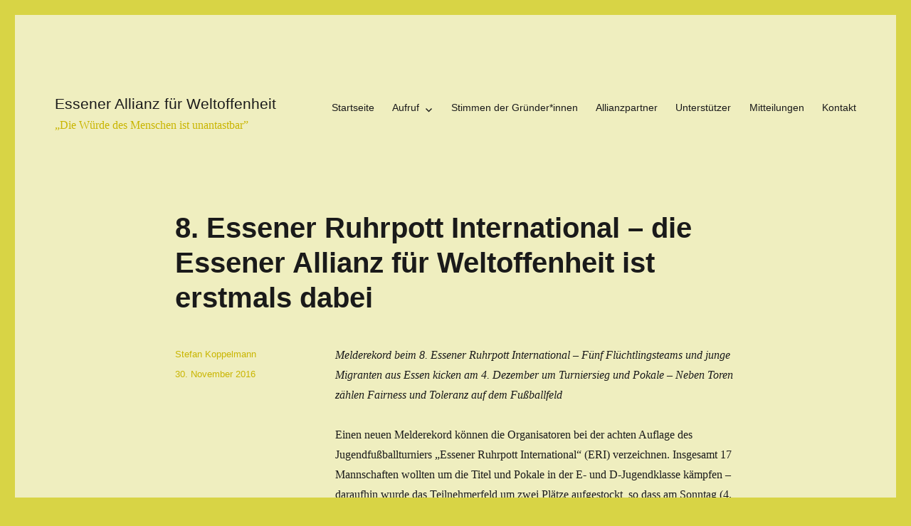

--- FILE ---
content_type: text/html; charset=UTF-8
request_url: https://essener-allianz-fuer-weltoffenheit.de/2016/11/30/8-essener-ruhrpott-international-die-essener-allianz-fuer-weltoffenheit-ist-erstmals-dabei/
body_size: 43490
content:
<!DOCTYPE html>
<html lang="de" class="no-js">
<head>
	<meta charset="UTF-8">
	<meta name="viewport" content="width=device-width, initial-scale=1">
	<link rel="profile" href="https://gmpg.org/xfn/11">
		<link rel="pingback" href="https://essener-allianz-fuer-weltoffenheit.de/xmlrpc.php">
		<script>(function(html){html.className = html.className.replace(/\bno-js\b/,'js')})(document.documentElement);</script>
<title>8. Essener Ruhrpott International &#8211; die Essener Allianz für Weltoffenheit ist erstmals dabei &#8211; Essener Allianz für Weltoffenheit</title>
<meta name='robots' content='max-image-preview:large' />
<link rel="alternate" type="application/rss+xml" title="Essener Allianz für Weltoffenheit &raquo; Feed" href="https://essener-allianz-fuer-weltoffenheit.de/feed/" />
<link rel="alternate" type="application/rss+xml" title="Essener Allianz für Weltoffenheit &raquo; Kommentar-Feed" href="https://essener-allianz-fuer-weltoffenheit.de/comments/feed/" />
<link rel="alternate" type="application/rss+xml" title="Essener Allianz für Weltoffenheit &raquo; 8. Essener Ruhrpott International &#8211; die Essener Allianz für Weltoffenheit ist erstmals dabei-Kommentar-Feed" href="https://essener-allianz-fuer-weltoffenheit.de/2016/11/30/8-essener-ruhrpott-international-die-essener-allianz-fuer-weltoffenheit-ist-erstmals-dabei/feed/" />
<script>
window._wpemojiSettings = {"baseUrl":"https:\/\/s.w.org\/images\/core\/emoji\/14.0.0\/72x72\/","ext":".png","svgUrl":"https:\/\/s.w.org\/images\/core\/emoji\/14.0.0\/svg\/","svgExt":".svg","source":{"concatemoji":"https:\/\/essener-allianz-fuer-weltoffenheit.de\/wp-includes\/js\/wp-emoji-release.min.js?ver=6.1.9"}};
/*! This file is auto-generated */
!function(e,a,t){var n,r,o,i=a.createElement("canvas"),p=i.getContext&&i.getContext("2d");function s(e,t){var a=String.fromCharCode,e=(p.clearRect(0,0,i.width,i.height),p.fillText(a.apply(this,e),0,0),i.toDataURL());return p.clearRect(0,0,i.width,i.height),p.fillText(a.apply(this,t),0,0),e===i.toDataURL()}function c(e){var t=a.createElement("script");t.src=e,t.defer=t.type="text/javascript",a.getElementsByTagName("head")[0].appendChild(t)}for(o=Array("flag","emoji"),t.supports={everything:!0,everythingExceptFlag:!0},r=0;r<o.length;r++)t.supports[o[r]]=function(e){if(p&&p.fillText)switch(p.textBaseline="top",p.font="600 32px Arial",e){case"flag":return s([127987,65039,8205,9895,65039],[127987,65039,8203,9895,65039])?!1:!s([55356,56826,55356,56819],[55356,56826,8203,55356,56819])&&!s([55356,57332,56128,56423,56128,56418,56128,56421,56128,56430,56128,56423,56128,56447],[55356,57332,8203,56128,56423,8203,56128,56418,8203,56128,56421,8203,56128,56430,8203,56128,56423,8203,56128,56447]);case"emoji":return!s([129777,127995,8205,129778,127999],[129777,127995,8203,129778,127999])}return!1}(o[r]),t.supports.everything=t.supports.everything&&t.supports[o[r]],"flag"!==o[r]&&(t.supports.everythingExceptFlag=t.supports.everythingExceptFlag&&t.supports[o[r]]);t.supports.everythingExceptFlag=t.supports.everythingExceptFlag&&!t.supports.flag,t.DOMReady=!1,t.readyCallback=function(){t.DOMReady=!0},t.supports.everything||(n=function(){t.readyCallback()},a.addEventListener?(a.addEventListener("DOMContentLoaded",n,!1),e.addEventListener("load",n,!1)):(e.attachEvent("onload",n),a.attachEvent("onreadystatechange",function(){"complete"===a.readyState&&t.readyCallback()})),(e=t.source||{}).concatemoji?c(e.concatemoji):e.wpemoji&&e.twemoji&&(c(e.twemoji),c(e.wpemoji)))}(window,document,window._wpemojiSettings);
</script>
<style>
img.wp-smiley,
img.emoji {
	display: inline !important;
	border: none !important;
	box-shadow: none !important;
	height: 1em !important;
	width: 1em !important;
	margin: 0 0.07em !important;
	vertical-align: -0.1em !important;
	background: none !important;
	padding: 0 !important;
}
</style>
	<link rel='stylesheet' id='wp-block-library-css' href='https://essener-allianz-fuer-weltoffenheit.de/wp-includes/css/dist/block-library/style.min.css?ver=6.1.9' media='all' />
<style id='wp-block-library-theme-inline-css'>
.wp-block-audio figcaption{color:#555;font-size:13px;text-align:center}.is-dark-theme .wp-block-audio figcaption{color:hsla(0,0%,100%,.65)}.wp-block-audio{margin:0 0 1em}.wp-block-code{border:1px solid #ccc;border-radius:4px;font-family:Menlo,Consolas,monaco,monospace;padding:.8em 1em}.wp-block-embed figcaption{color:#555;font-size:13px;text-align:center}.is-dark-theme .wp-block-embed figcaption{color:hsla(0,0%,100%,.65)}.wp-block-embed{margin:0 0 1em}.blocks-gallery-caption{color:#555;font-size:13px;text-align:center}.is-dark-theme .blocks-gallery-caption{color:hsla(0,0%,100%,.65)}.wp-block-image figcaption{color:#555;font-size:13px;text-align:center}.is-dark-theme .wp-block-image figcaption{color:hsla(0,0%,100%,.65)}.wp-block-image{margin:0 0 1em}.wp-block-pullquote{border-top:4px solid;border-bottom:4px solid;margin-bottom:1.75em;color:currentColor}.wp-block-pullquote__citation,.wp-block-pullquote cite,.wp-block-pullquote footer{color:currentColor;text-transform:uppercase;font-size:.8125em;font-style:normal}.wp-block-quote{border-left:.25em solid;margin:0 0 1.75em;padding-left:1em}.wp-block-quote cite,.wp-block-quote footer{color:currentColor;font-size:.8125em;position:relative;font-style:normal}.wp-block-quote.has-text-align-right{border-left:none;border-right:.25em solid;padding-left:0;padding-right:1em}.wp-block-quote.has-text-align-center{border:none;padding-left:0}.wp-block-quote.is-large,.wp-block-quote.is-style-large,.wp-block-quote.is-style-plain{border:none}.wp-block-search .wp-block-search__label{font-weight:700}.wp-block-search__button{border:1px solid #ccc;padding:.375em .625em}:where(.wp-block-group.has-background){padding:1.25em 2.375em}.wp-block-separator.has-css-opacity{opacity:.4}.wp-block-separator{border:none;border-bottom:2px solid;margin-left:auto;margin-right:auto}.wp-block-separator.has-alpha-channel-opacity{opacity:1}.wp-block-separator:not(.is-style-wide):not(.is-style-dots){width:100px}.wp-block-separator.has-background:not(.is-style-dots){border-bottom:none;height:1px}.wp-block-separator.has-background:not(.is-style-wide):not(.is-style-dots){height:2px}.wp-block-table{margin:"0 0 1em 0"}.wp-block-table thead{border-bottom:3px solid}.wp-block-table tfoot{border-top:3px solid}.wp-block-table td,.wp-block-table th{word-break:normal}.wp-block-table figcaption{color:#555;font-size:13px;text-align:center}.is-dark-theme .wp-block-table figcaption{color:hsla(0,0%,100%,.65)}.wp-block-video figcaption{color:#555;font-size:13px;text-align:center}.is-dark-theme .wp-block-video figcaption{color:hsla(0,0%,100%,.65)}.wp-block-video{margin:0 0 1em}.wp-block-template-part.has-background{padding:1.25em 2.375em;margin-top:0;margin-bottom:0}
</style>
<link rel='stylesheet' id='classic-theme-styles-css' href='https://essener-allianz-fuer-weltoffenheit.de/wp-includes/css/classic-themes.min.css?ver=1' media='all' />
<style id='global-styles-inline-css'>
body{--wp--preset--color--black: #000000;--wp--preset--color--cyan-bluish-gray: #abb8c3;--wp--preset--color--white: #fff;--wp--preset--color--pale-pink: #f78da7;--wp--preset--color--vivid-red: #cf2e2e;--wp--preset--color--luminous-vivid-orange: #ff6900;--wp--preset--color--luminous-vivid-amber: #fcb900;--wp--preset--color--light-green-cyan: #7bdcb5;--wp--preset--color--vivid-green-cyan: #00d084;--wp--preset--color--pale-cyan-blue: #8ed1fc;--wp--preset--color--vivid-cyan-blue: #0693e3;--wp--preset--color--vivid-purple: #9b51e0;--wp--preset--color--dark-gray: #1a1a1a;--wp--preset--color--medium-gray: #686868;--wp--preset--color--light-gray: #e5e5e5;--wp--preset--color--blue-gray: #4d545c;--wp--preset--color--bright-blue: #007acc;--wp--preset--color--light-blue: #9adffd;--wp--preset--color--dark-brown: #402b30;--wp--preset--color--medium-brown: #774e24;--wp--preset--color--dark-red: #640c1f;--wp--preset--color--bright-red: #ff675f;--wp--preset--color--yellow: #ffef8e;--wp--preset--gradient--vivid-cyan-blue-to-vivid-purple: linear-gradient(135deg,rgba(6,147,227,1) 0%,rgb(155,81,224) 100%);--wp--preset--gradient--light-green-cyan-to-vivid-green-cyan: linear-gradient(135deg,rgb(122,220,180) 0%,rgb(0,208,130) 100%);--wp--preset--gradient--luminous-vivid-amber-to-luminous-vivid-orange: linear-gradient(135deg,rgba(252,185,0,1) 0%,rgba(255,105,0,1) 100%);--wp--preset--gradient--luminous-vivid-orange-to-vivid-red: linear-gradient(135deg,rgba(255,105,0,1) 0%,rgb(207,46,46) 100%);--wp--preset--gradient--very-light-gray-to-cyan-bluish-gray: linear-gradient(135deg,rgb(238,238,238) 0%,rgb(169,184,195) 100%);--wp--preset--gradient--cool-to-warm-spectrum: linear-gradient(135deg,rgb(74,234,220) 0%,rgb(151,120,209) 20%,rgb(207,42,186) 40%,rgb(238,44,130) 60%,rgb(251,105,98) 80%,rgb(254,248,76) 100%);--wp--preset--gradient--blush-light-purple: linear-gradient(135deg,rgb(255,206,236) 0%,rgb(152,150,240) 100%);--wp--preset--gradient--blush-bordeaux: linear-gradient(135deg,rgb(254,205,165) 0%,rgb(254,45,45) 50%,rgb(107,0,62) 100%);--wp--preset--gradient--luminous-dusk: linear-gradient(135deg,rgb(255,203,112) 0%,rgb(199,81,192) 50%,rgb(65,88,208) 100%);--wp--preset--gradient--pale-ocean: linear-gradient(135deg,rgb(255,245,203) 0%,rgb(182,227,212) 50%,rgb(51,167,181) 100%);--wp--preset--gradient--electric-grass: linear-gradient(135deg,rgb(202,248,128) 0%,rgb(113,206,126) 100%);--wp--preset--gradient--midnight: linear-gradient(135deg,rgb(2,3,129) 0%,rgb(40,116,252) 100%);--wp--preset--duotone--dark-grayscale: url('#wp-duotone-dark-grayscale');--wp--preset--duotone--grayscale: url('#wp-duotone-grayscale');--wp--preset--duotone--purple-yellow: url('#wp-duotone-purple-yellow');--wp--preset--duotone--blue-red: url('#wp-duotone-blue-red');--wp--preset--duotone--midnight: url('#wp-duotone-midnight');--wp--preset--duotone--magenta-yellow: url('#wp-duotone-magenta-yellow');--wp--preset--duotone--purple-green: url('#wp-duotone-purple-green');--wp--preset--duotone--blue-orange: url('#wp-duotone-blue-orange');--wp--preset--font-size--small: 13px;--wp--preset--font-size--medium: 20px;--wp--preset--font-size--large: 36px;--wp--preset--font-size--x-large: 42px;--wp--preset--spacing--20: 0.44rem;--wp--preset--spacing--30: 0.67rem;--wp--preset--spacing--40: 1rem;--wp--preset--spacing--50: 1.5rem;--wp--preset--spacing--60: 2.25rem;--wp--preset--spacing--70: 3.38rem;--wp--preset--spacing--80: 5.06rem;}:where(.is-layout-flex){gap: 0.5em;}body .is-layout-flow > .alignleft{float: left;margin-inline-start: 0;margin-inline-end: 2em;}body .is-layout-flow > .alignright{float: right;margin-inline-start: 2em;margin-inline-end: 0;}body .is-layout-flow > .aligncenter{margin-left: auto !important;margin-right: auto !important;}body .is-layout-constrained > .alignleft{float: left;margin-inline-start: 0;margin-inline-end: 2em;}body .is-layout-constrained > .alignright{float: right;margin-inline-start: 2em;margin-inline-end: 0;}body .is-layout-constrained > .aligncenter{margin-left: auto !important;margin-right: auto !important;}body .is-layout-constrained > :where(:not(.alignleft):not(.alignright):not(.alignfull)){max-width: var(--wp--style--global--content-size);margin-left: auto !important;margin-right: auto !important;}body .is-layout-constrained > .alignwide{max-width: var(--wp--style--global--wide-size);}body .is-layout-flex{display: flex;}body .is-layout-flex{flex-wrap: wrap;align-items: center;}body .is-layout-flex > *{margin: 0;}:where(.wp-block-columns.is-layout-flex){gap: 2em;}.has-black-color{color: var(--wp--preset--color--black) !important;}.has-cyan-bluish-gray-color{color: var(--wp--preset--color--cyan-bluish-gray) !important;}.has-white-color{color: var(--wp--preset--color--white) !important;}.has-pale-pink-color{color: var(--wp--preset--color--pale-pink) !important;}.has-vivid-red-color{color: var(--wp--preset--color--vivid-red) !important;}.has-luminous-vivid-orange-color{color: var(--wp--preset--color--luminous-vivid-orange) !important;}.has-luminous-vivid-amber-color{color: var(--wp--preset--color--luminous-vivid-amber) !important;}.has-light-green-cyan-color{color: var(--wp--preset--color--light-green-cyan) !important;}.has-vivid-green-cyan-color{color: var(--wp--preset--color--vivid-green-cyan) !important;}.has-pale-cyan-blue-color{color: var(--wp--preset--color--pale-cyan-blue) !important;}.has-vivid-cyan-blue-color{color: var(--wp--preset--color--vivid-cyan-blue) !important;}.has-vivid-purple-color{color: var(--wp--preset--color--vivid-purple) !important;}.has-black-background-color{background-color: var(--wp--preset--color--black) !important;}.has-cyan-bluish-gray-background-color{background-color: var(--wp--preset--color--cyan-bluish-gray) !important;}.has-white-background-color{background-color: var(--wp--preset--color--white) !important;}.has-pale-pink-background-color{background-color: var(--wp--preset--color--pale-pink) !important;}.has-vivid-red-background-color{background-color: var(--wp--preset--color--vivid-red) !important;}.has-luminous-vivid-orange-background-color{background-color: var(--wp--preset--color--luminous-vivid-orange) !important;}.has-luminous-vivid-amber-background-color{background-color: var(--wp--preset--color--luminous-vivid-amber) !important;}.has-light-green-cyan-background-color{background-color: var(--wp--preset--color--light-green-cyan) !important;}.has-vivid-green-cyan-background-color{background-color: var(--wp--preset--color--vivid-green-cyan) !important;}.has-pale-cyan-blue-background-color{background-color: var(--wp--preset--color--pale-cyan-blue) !important;}.has-vivid-cyan-blue-background-color{background-color: var(--wp--preset--color--vivid-cyan-blue) !important;}.has-vivid-purple-background-color{background-color: var(--wp--preset--color--vivid-purple) !important;}.has-black-border-color{border-color: var(--wp--preset--color--black) !important;}.has-cyan-bluish-gray-border-color{border-color: var(--wp--preset--color--cyan-bluish-gray) !important;}.has-white-border-color{border-color: var(--wp--preset--color--white) !important;}.has-pale-pink-border-color{border-color: var(--wp--preset--color--pale-pink) !important;}.has-vivid-red-border-color{border-color: var(--wp--preset--color--vivid-red) !important;}.has-luminous-vivid-orange-border-color{border-color: var(--wp--preset--color--luminous-vivid-orange) !important;}.has-luminous-vivid-amber-border-color{border-color: var(--wp--preset--color--luminous-vivid-amber) !important;}.has-light-green-cyan-border-color{border-color: var(--wp--preset--color--light-green-cyan) !important;}.has-vivid-green-cyan-border-color{border-color: var(--wp--preset--color--vivid-green-cyan) !important;}.has-pale-cyan-blue-border-color{border-color: var(--wp--preset--color--pale-cyan-blue) !important;}.has-vivid-cyan-blue-border-color{border-color: var(--wp--preset--color--vivid-cyan-blue) !important;}.has-vivid-purple-border-color{border-color: var(--wp--preset--color--vivid-purple) !important;}.has-vivid-cyan-blue-to-vivid-purple-gradient-background{background: var(--wp--preset--gradient--vivid-cyan-blue-to-vivid-purple) !important;}.has-light-green-cyan-to-vivid-green-cyan-gradient-background{background: var(--wp--preset--gradient--light-green-cyan-to-vivid-green-cyan) !important;}.has-luminous-vivid-amber-to-luminous-vivid-orange-gradient-background{background: var(--wp--preset--gradient--luminous-vivid-amber-to-luminous-vivid-orange) !important;}.has-luminous-vivid-orange-to-vivid-red-gradient-background{background: var(--wp--preset--gradient--luminous-vivid-orange-to-vivid-red) !important;}.has-very-light-gray-to-cyan-bluish-gray-gradient-background{background: var(--wp--preset--gradient--very-light-gray-to-cyan-bluish-gray) !important;}.has-cool-to-warm-spectrum-gradient-background{background: var(--wp--preset--gradient--cool-to-warm-spectrum) !important;}.has-blush-light-purple-gradient-background{background: var(--wp--preset--gradient--blush-light-purple) !important;}.has-blush-bordeaux-gradient-background{background: var(--wp--preset--gradient--blush-bordeaux) !important;}.has-luminous-dusk-gradient-background{background: var(--wp--preset--gradient--luminous-dusk) !important;}.has-pale-ocean-gradient-background{background: var(--wp--preset--gradient--pale-ocean) !important;}.has-electric-grass-gradient-background{background: var(--wp--preset--gradient--electric-grass) !important;}.has-midnight-gradient-background{background: var(--wp--preset--gradient--midnight) !important;}.has-small-font-size{font-size: var(--wp--preset--font-size--small) !important;}.has-medium-font-size{font-size: var(--wp--preset--font-size--medium) !important;}.has-large-font-size{font-size: var(--wp--preset--font-size--large) !important;}.has-x-large-font-size{font-size: var(--wp--preset--font-size--x-large) !important;}
.wp-block-navigation a:where(:not(.wp-element-button)){color: inherit;}
:where(.wp-block-columns.is-layout-flex){gap: 2em;}
.wp-block-pullquote{font-size: 1.5em;line-height: 1.6;}
</style>
<link rel='stylesheet' id='genericons-css' href='https://essener-allianz-fuer-weltoffenheit.de/wp-content/themes/twentysixteen/genericons/genericons.css?ver=20201208' media='all' />
<link rel='stylesheet' id='twentysixteen-style-css' href='https://essener-allianz-fuer-weltoffenheit.de/wp-content/themes/twentysixteen-child/style.css?ver=20221101' media='all' />
<style id='twentysixteen-style-inline-css'>

		/* Custom Page Background Color */
		.site {
			background-color: #efeebf;
		}

		mark,
		ins,
		button,
		button[disabled]:hover,
		button[disabled]:focus,
		input[type="button"],
		input[type="button"][disabled]:hover,
		input[type="button"][disabled]:focus,
		input[type="reset"],
		input[type="reset"][disabled]:hover,
		input[type="reset"][disabled]:focus,
		input[type="submit"],
		input[type="submit"][disabled]:hover,
		input[type="submit"][disabled]:focus,
		.menu-toggle.toggled-on,
		.menu-toggle.toggled-on:hover,
		.menu-toggle.toggled-on:focus,
		.pagination .prev,
		.pagination .next,
		.pagination .prev:hover,
		.pagination .prev:focus,
		.pagination .next:hover,
		.pagination .next:focus,
		.pagination .nav-links:before,
		.pagination .nav-links:after,
		.widget_calendar tbody a,
		.widget_calendar tbody a:hover,
		.widget_calendar tbody a:focus,
		.page-links a,
		.page-links a:hover,
		.page-links a:focus {
			color: #efeebf;
		}

		@media screen and (min-width: 56.875em) {
			.main-navigation ul ul li {
				background-color: #efeebf;
			}

			.main-navigation ul ul:after {
				border-top-color: #efeebf;
				border-bottom-color: #efeebf;
			}
		}
	

		/* Custom Link Color */
		.menu-toggle:hover,
		.menu-toggle:focus,
		a,
		.main-navigation a:hover,
		.main-navigation a:focus,
		.dropdown-toggle:hover,
		.dropdown-toggle:focus,
		.social-navigation a:hover:before,
		.social-navigation a:focus:before,
		.post-navigation a:hover .post-title,
		.post-navigation a:focus .post-title,
		.tagcloud a:hover,
		.tagcloud a:focus,
		.site-branding .site-title a:hover,
		.site-branding .site-title a:focus,
		.entry-title a:hover,
		.entry-title a:focus,
		.entry-footer a:hover,
		.entry-footer a:focus,
		.comment-metadata a:hover,
		.comment-metadata a:focus,
		.pingback .comment-edit-link:hover,
		.pingback .comment-edit-link:focus,
		.comment-reply-link,
		.comment-reply-link:hover,
		.comment-reply-link:focus,
		.required,
		.site-info a:hover,
		.site-info a:focus {
			color: #a5a000;
		}

		mark,
		ins,
		button:hover,
		button:focus,
		input[type="button"]:hover,
		input[type="button"]:focus,
		input[type="reset"]:hover,
		input[type="reset"]:focus,
		input[type="submit"]:hover,
		input[type="submit"]:focus,
		.pagination .prev:hover,
		.pagination .prev:focus,
		.pagination .next:hover,
		.pagination .next:focus,
		.widget_calendar tbody a,
		.page-links a:hover,
		.page-links a:focus {
			background-color: #a5a000;
		}

		input[type="date"]:focus,
		input[type="time"]:focus,
		input[type="datetime-local"]:focus,
		input[type="week"]:focus,
		input[type="month"]:focus,
		input[type="text"]:focus,
		input[type="email"]:focus,
		input[type="url"]:focus,
		input[type="password"]:focus,
		input[type="search"]:focus,
		input[type="tel"]:focus,
		input[type="number"]:focus,
		textarea:focus,
		.tagcloud a:hover,
		.tagcloud a:focus,
		.menu-toggle:hover,
		.menu-toggle:focus {
			border-color: #a5a000;
		}

		@media screen and (min-width: 56.875em) {
			.main-navigation li:hover > a,
			.main-navigation li.focus > a {
				color: #a5a000;
			}
		}
	

		/* Custom Secondary Text Color */

		/**
		 * IE8 and earlier will drop any block with CSS3 selectors.
		 * Do not combine these styles with the next block.
		 */
		body:not(.search-results) .entry-summary {
			color: #c9b500;
		}

		blockquote,
		.post-password-form label,
		a:hover,
		a:focus,
		a:active,
		.post-navigation .meta-nav,
		.image-navigation,
		.comment-navigation,
		.widget_recent_entries .post-date,
		.widget_rss .rss-date,
		.widget_rss cite,
		.site-description,
		.author-bio,
		.entry-footer,
		.entry-footer a,
		.sticky-post,
		.taxonomy-description,
		.entry-caption,
		.comment-metadata,
		.pingback .edit-link,
		.comment-metadata a,
		.pingback .comment-edit-link,
		.comment-form label,
		.comment-notes,
		.comment-awaiting-moderation,
		.logged-in-as,
		.form-allowed-tags,
		.site-info,
		.site-info a,
		.wp-caption .wp-caption-text,
		.gallery-caption,
		.widecolumn label,
		.widecolumn .mu_register label {
			color: #c9b500;
		}

		.widget_calendar tbody a:hover,
		.widget_calendar tbody a:focus {
			background-color: #c9b500;
		}
	
</style>
<link rel='stylesheet' id='twentysixteen-block-style-css' href='https://essener-allianz-fuer-weltoffenheit.de/wp-content/themes/twentysixteen/css/blocks.css?ver=20221004' media='all' />
<!--[if lt IE 10]>
<link rel='stylesheet' id='twentysixteen-ie-css' href='https://essener-allianz-fuer-weltoffenheit.de/wp-content/themes/twentysixteen/css/ie.css?ver=20170530' media='all' />
<![endif]-->
<!--[if lt IE 9]>
<link rel='stylesheet' id='twentysixteen-ie8-css' href='https://essener-allianz-fuer-weltoffenheit.de/wp-content/themes/twentysixteen/css/ie8.css?ver=20170530' media='all' />
<![endif]-->
<!--[if lt IE 8]>
<link rel='stylesheet' id='twentysixteen-ie7-css' href='https://essener-allianz-fuer-weltoffenheit.de/wp-content/themes/twentysixteen/css/ie7.css?ver=20170530' media='all' />
<![endif]-->
<!--[if lt IE 9]>
<script src='https://essener-allianz-fuer-weltoffenheit.de/wp-content/themes/twentysixteen/js/html5.js?ver=3.7.3' id='twentysixteen-html5-js'></script>
<![endif]-->
<script src='https://essener-allianz-fuer-weltoffenheit.de/wp-includes/js/jquery/jquery.min.js?ver=3.6.1' id='jquery-core-js'></script>
<script src='https://essener-allianz-fuer-weltoffenheit.de/wp-includes/js/jquery/jquery-migrate.min.js?ver=3.3.2' id='jquery-migrate-js'></script>
<link rel="https://api.w.org/" href="https://essener-allianz-fuer-weltoffenheit.de/wp-json/" /><link rel="alternate" type="application/json" href="https://essener-allianz-fuer-weltoffenheit.de/wp-json/wp/v2/posts/332" /><link rel="EditURI" type="application/rsd+xml" title="RSD" href="https://essener-allianz-fuer-weltoffenheit.de/xmlrpc.php?rsd" />
<link rel="wlwmanifest" type="application/wlwmanifest+xml" href="https://essener-allianz-fuer-weltoffenheit.de/wp-includes/wlwmanifest.xml" />
<meta name="generator" content="WordPress 6.1.9" />
<link rel="canonical" href="https://essener-allianz-fuer-weltoffenheit.de/2016/11/30/8-essener-ruhrpott-international-die-essener-allianz-fuer-weltoffenheit-ist-erstmals-dabei/" />
<link rel='shortlink' href='https://essener-allianz-fuer-weltoffenheit.de/?p=332' />
<link rel="alternate" type="application/json+oembed" href="https://essener-allianz-fuer-weltoffenheit.de/wp-json/oembed/1.0/embed?url=https%3A%2F%2Fessener-allianz-fuer-weltoffenheit.de%2F2016%2F11%2F30%2F8-essener-ruhrpott-international-die-essener-allianz-fuer-weltoffenheit-ist-erstmals-dabei%2F" />
<link rel="alternate" type="text/xml+oembed" href="https://essener-allianz-fuer-weltoffenheit.de/wp-json/oembed/1.0/embed?url=https%3A%2F%2Fessener-allianz-fuer-weltoffenheit.de%2F2016%2F11%2F30%2F8-essener-ruhrpott-international-die-essener-allianz-fuer-weltoffenheit-ist-erstmals-dabei%2F&#038;format=xml" />
<style id="custom-background-css">
body.custom-background { background-color: #d8d445; }
</style>
	</head>

<body class="post-template-default single single-post postid-332 single-format-standard custom-background wp-embed-responsive group-blog no-sidebar">
<svg xmlns="http://www.w3.org/2000/svg" viewBox="0 0 0 0" width="0" height="0" focusable="false" role="none" style="visibility: hidden; position: absolute; left: -9999px; overflow: hidden;" ><defs><filter id="wp-duotone-dark-grayscale"><feColorMatrix color-interpolation-filters="sRGB" type="matrix" values=" .299 .587 .114 0 0 .299 .587 .114 0 0 .299 .587 .114 0 0 .299 .587 .114 0 0 " /><feComponentTransfer color-interpolation-filters="sRGB" ><feFuncR type="table" tableValues="0 0.49803921568627" /><feFuncG type="table" tableValues="0 0.49803921568627" /><feFuncB type="table" tableValues="0 0.49803921568627" /><feFuncA type="table" tableValues="1 1" /></feComponentTransfer><feComposite in2="SourceGraphic" operator="in" /></filter></defs></svg><svg xmlns="http://www.w3.org/2000/svg" viewBox="0 0 0 0" width="0" height="0" focusable="false" role="none" style="visibility: hidden; position: absolute; left: -9999px; overflow: hidden;" ><defs><filter id="wp-duotone-grayscale"><feColorMatrix color-interpolation-filters="sRGB" type="matrix" values=" .299 .587 .114 0 0 .299 .587 .114 0 0 .299 .587 .114 0 0 .299 .587 .114 0 0 " /><feComponentTransfer color-interpolation-filters="sRGB" ><feFuncR type="table" tableValues="0 1" /><feFuncG type="table" tableValues="0 1" /><feFuncB type="table" tableValues="0 1" /><feFuncA type="table" tableValues="1 1" /></feComponentTransfer><feComposite in2="SourceGraphic" operator="in" /></filter></defs></svg><svg xmlns="http://www.w3.org/2000/svg" viewBox="0 0 0 0" width="0" height="0" focusable="false" role="none" style="visibility: hidden; position: absolute; left: -9999px; overflow: hidden;" ><defs><filter id="wp-duotone-purple-yellow"><feColorMatrix color-interpolation-filters="sRGB" type="matrix" values=" .299 .587 .114 0 0 .299 .587 .114 0 0 .299 .587 .114 0 0 .299 .587 .114 0 0 " /><feComponentTransfer color-interpolation-filters="sRGB" ><feFuncR type="table" tableValues="0.54901960784314 0.98823529411765" /><feFuncG type="table" tableValues="0 1" /><feFuncB type="table" tableValues="0.71764705882353 0.25490196078431" /><feFuncA type="table" tableValues="1 1" /></feComponentTransfer><feComposite in2="SourceGraphic" operator="in" /></filter></defs></svg><svg xmlns="http://www.w3.org/2000/svg" viewBox="0 0 0 0" width="0" height="0" focusable="false" role="none" style="visibility: hidden; position: absolute; left: -9999px; overflow: hidden;" ><defs><filter id="wp-duotone-blue-red"><feColorMatrix color-interpolation-filters="sRGB" type="matrix" values=" .299 .587 .114 0 0 .299 .587 .114 0 0 .299 .587 .114 0 0 .299 .587 .114 0 0 " /><feComponentTransfer color-interpolation-filters="sRGB" ><feFuncR type="table" tableValues="0 1" /><feFuncG type="table" tableValues="0 0.27843137254902" /><feFuncB type="table" tableValues="0.5921568627451 0.27843137254902" /><feFuncA type="table" tableValues="1 1" /></feComponentTransfer><feComposite in2="SourceGraphic" operator="in" /></filter></defs></svg><svg xmlns="http://www.w3.org/2000/svg" viewBox="0 0 0 0" width="0" height="0" focusable="false" role="none" style="visibility: hidden; position: absolute; left: -9999px; overflow: hidden;" ><defs><filter id="wp-duotone-midnight"><feColorMatrix color-interpolation-filters="sRGB" type="matrix" values=" .299 .587 .114 0 0 .299 .587 .114 0 0 .299 .587 .114 0 0 .299 .587 .114 0 0 " /><feComponentTransfer color-interpolation-filters="sRGB" ><feFuncR type="table" tableValues="0 0" /><feFuncG type="table" tableValues="0 0.64705882352941" /><feFuncB type="table" tableValues="0 1" /><feFuncA type="table" tableValues="1 1" /></feComponentTransfer><feComposite in2="SourceGraphic" operator="in" /></filter></defs></svg><svg xmlns="http://www.w3.org/2000/svg" viewBox="0 0 0 0" width="0" height="0" focusable="false" role="none" style="visibility: hidden; position: absolute; left: -9999px; overflow: hidden;" ><defs><filter id="wp-duotone-magenta-yellow"><feColorMatrix color-interpolation-filters="sRGB" type="matrix" values=" .299 .587 .114 0 0 .299 .587 .114 0 0 .299 .587 .114 0 0 .299 .587 .114 0 0 " /><feComponentTransfer color-interpolation-filters="sRGB" ><feFuncR type="table" tableValues="0.78039215686275 1" /><feFuncG type="table" tableValues="0 0.94901960784314" /><feFuncB type="table" tableValues="0.35294117647059 0.47058823529412" /><feFuncA type="table" tableValues="1 1" /></feComponentTransfer><feComposite in2="SourceGraphic" operator="in" /></filter></defs></svg><svg xmlns="http://www.w3.org/2000/svg" viewBox="0 0 0 0" width="0" height="0" focusable="false" role="none" style="visibility: hidden; position: absolute; left: -9999px; overflow: hidden;" ><defs><filter id="wp-duotone-purple-green"><feColorMatrix color-interpolation-filters="sRGB" type="matrix" values=" .299 .587 .114 0 0 .299 .587 .114 0 0 .299 .587 .114 0 0 .299 .587 .114 0 0 " /><feComponentTransfer color-interpolation-filters="sRGB" ><feFuncR type="table" tableValues="0.65098039215686 0.40392156862745" /><feFuncG type="table" tableValues="0 1" /><feFuncB type="table" tableValues="0.44705882352941 0.4" /><feFuncA type="table" tableValues="1 1" /></feComponentTransfer><feComposite in2="SourceGraphic" operator="in" /></filter></defs></svg><svg xmlns="http://www.w3.org/2000/svg" viewBox="0 0 0 0" width="0" height="0" focusable="false" role="none" style="visibility: hidden; position: absolute; left: -9999px; overflow: hidden;" ><defs><filter id="wp-duotone-blue-orange"><feColorMatrix color-interpolation-filters="sRGB" type="matrix" values=" .299 .587 .114 0 0 .299 .587 .114 0 0 .299 .587 .114 0 0 .299 .587 .114 0 0 " /><feComponentTransfer color-interpolation-filters="sRGB" ><feFuncR type="table" tableValues="0.098039215686275 1" /><feFuncG type="table" tableValues="0 0.66274509803922" /><feFuncB type="table" tableValues="0.84705882352941 0.41960784313725" /><feFuncA type="table" tableValues="1 1" /></feComponentTransfer><feComposite in2="SourceGraphic" operator="in" /></filter></defs></svg><div id="page" class="site">
	<div class="site-inner">
		<a class="skip-link screen-reader-text" href="#content">Zum Inhalt springen</a>

		<header id="masthead" class="site-header">
			<div class="site-header-main">
				<div class="site-branding">
					
											<p class="site-title"><a href="https://essener-allianz-fuer-weltoffenheit.de/" rel="home">Essener Allianz für Weltoffenheit</a></p>
												<p class="site-description">&bdquo;Die Würde des Menschen ist unantastbar&rdquo;</p>
									</div><!-- .site-branding -->

									<button id="menu-toggle" class="menu-toggle">Menü</button>

					<div id="site-header-menu" class="site-header-menu">
													<nav id="site-navigation" class="main-navigation" aria-label="Primäres Menü">
								<div class="menu-hauptmenue-01-container"><ul id="menu-hauptmenue-01" class="primary-menu"><li id="menu-item-276" class="menu-item menu-item-type-custom menu-item-object-custom menu-item-home menu-item-276"><a href="https://essener-allianz-fuer-weltoffenheit.de/">Startseite</a></li>
<li id="menu-item-7" class="menu-item menu-item-type-post_type menu-item-object-page menu-item-has-children menu-item-7"><a href="https://essener-allianz-fuer-weltoffenheit.de/aufruf/">Aufruf</a>
<ul class="sub-menu">
	<li id="menu-item-39" class="menu-item menu-item-type-post_type menu-item-object-page menu-item-39"><a href="https://essener-allianz-fuer-weltoffenheit.de/aufruf/">Deutsch</a></li>
	<li id="menu-item-22" class="menu-item menu-item-type-post_type menu-item-object-page menu-item-22"><a href="https://essener-allianz-fuer-weltoffenheit.de/aufruf/english/">English</a></li>
	<li id="menu-item-25" class="menu-item menu-item-type-post_type menu-item-object-page menu-item-25"><a href="https://essener-allianz-fuer-weltoffenheit.de/aufruf/francais/">Francais</a></li>
	<li id="menu-item-28" class="menu-item menu-item-type-post_type menu-item-object-page menu-item-28"><a href="https://essener-allianz-fuer-weltoffenheit.de/aufruf/%d8%a7%d9%84%d8%b9%d8%b1%d8%a8%d9%8a%d8%a9/">العربية</a></li>
	<li id="menu-item-72" class="menu-item menu-item-type-post_type menu-item-object-page menu-item-72"><a href="https://essener-allianz-fuer-weltoffenheit.de/aufruf/%d9%81%d8%b1%d8%a7%d8%ae%d9%88%d8%a7%d9%86/">درى</a></li>
	<li id="menu-item-78" class="menu-item menu-item-type-post_type menu-item-object-page menu-item-78"><a href="https://essener-allianz-fuer-weltoffenheit.de/aufruf/%d9%be%d8%b1-%d9%bc%d9%88%d9%84%d9%88-%d8%ba%da%96/">پښتو</a></li>
	<li id="menu-item-81" class="menu-item menu-item-type-post_type menu-item-object-page menu-item-81"><a href="https://essener-allianz-fuer-weltoffenheit.de/aufruf/%d8%a7%d9%be%db%8c%d9%84/">اردو</a></li>
</ul>
</li>
<li id="menu-item-16" class="menu-item menu-item-type-post_type menu-item-object-page menu-item-16"><a href="https://essener-allianz-fuer-weltoffenheit.de/stimmen-der-allianz/">Stimmen der Gründer*innen</a></li>
<li id="menu-item-17" class="menu-item menu-item-type-post_type menu-item-object-page menu-item-17"><a href="https://essener-allianz-fuer-weltoffenheit.de/allianzpartner/">Allianzpartner</a></li>
<li id="menu-item-18" class="menu-item menu-item-type-post_type menu-item-object-page menu-item-18"><a href="https://essener-allianz-fuer-weltoffenheit.de/unterstuetzer/">Unterstützer</a></li>
<li id="menu-item-167" class="menu-item menu-item-type-post_type menu-item-object-page menu-item-167"><a href="https://essener-allianz-fuer-weltoffenheit.de/mitteilungen-der-allianz/">Mitteilungen</a></li>
<li id="menu-item-19" class="menu-item menu-item-type-post_type menu-item-object-page menu-item-19"><a href="https://essener-allianz-fuer-weltoffenheit.de/kontakt/">Kontakt</a></li>
</ul></div>							</nav><!-- .main-navigation -->
						
											</div><!-- .site-header-menu -->
							</div><!-- .site-header-main -->

					</header><!-- .site-header -->

		<div id="content" class="site-content">

<div id="primary" class="content-area">
	<main id="main" class="site-main">
		
<article id="post-332" class="post-332 post type-post status-publish format-standard hentry category-allgemein">
	<header class="entry-header">
		<h1 class="entry-title">8. Essener Ruhrpott International &#8211; die Essener Allianz für Weltoffenheit ist erstmals dabei</h1>	</header><!-- .entry-header -->

	
	
	<div class="entry-content">
		<p><em>Melderekord beim 8. Essener Ruhrpott International – Fünf Flüchtlingsteams und junge Migranten aus Essen kicken am 4. Dezember um Turniersieg und Pokale – Neben Toren zählen Fairness und Toleranz auf dem Fußballfeld</em></p>
<p>Einen neuen Melderekord können die Organisatoren bei der achten Auflage des Jugendfußballturniers „Essener Ruhrpott International“ (ERI) verzeichnen. Insgesamt 17 Mannschaften wollten um die Titel und Pokale in der E- und D-Jugendklasse kämpfen &#8211; daraufhin wurde das Teilnehmerfeld um zwei Plätze aufgestockt, so dass am Sonntag (4. Dezember) ab 10.30 Uhr jetzt immerhin zwölf Teams mit über 100 jungen Kickerinnen und Kickern im Alter von acht bis zwölf Jahren in der Sporthalle Bergeborbeck mitspielen können. Am Ende des Turniers – gegen 17 Uhr – werden in der Sporthalle an der Friedrich-Lange-Straße 15 wieder jede Menge Pokale an die Akteure verteilt. Ausgezeichnet werden unter anderem der erfolgreichste Torjäger, der beste Torwart sowie die fairsten Teilnehmer. Übergeben werden die Trophäen von den Organisatoren der ERI-Veranstaltergemeinschaft, der neben dem Integrationsrat der Stadt Essen auch der Essener Verbund der Immigrantenvereine und der Essener Sportbund angehören. Außerdem ist in diesem Jahr erstmals die neugegründete „Essener Allianz für Weltoffenheit, Solidarität, Demokratie und Rechtsstaat – gegen Intoleranz, Menschenfeindlichkeit und Gewalt“ als Partner mit von der Partie.</p>
	</div><!-- .entry-content -->

	<footer class="entry-footer">
		<span class="byline"><span class="author vcard"><span class="screen-reader-text">Autor </span> <a class="url fn n" href="https://essener-allianz-fuer-weltoffenheit.de/author/stefankoppelmann/">Stefan Koppelmann</a></span></span><span class="posted-on"><span class="screen-reader-text">Veröffentlicht am </span><a href="https://essener-allianz-fuer-weltoffenheit.de/2016/11/30/8-essener-ruhrpott-international-die-essener-allianz-fuer-weltoffenheit-ist-erstmals-dabei/" rel="bookmark"><time class="entry-date published" datetime="2016-11-30T17:14:28+01:00">30. November 2016</time><time class="updated" datetime="2016-11-30T17:40:32+01:00">30. November 2016</time></a></span>			</footer><!-- .entry-footer -->
</article><!-- #post-332 -->

	<nav class="navigation post-navigation" aria-label="Beiträge">
		<h2 class="screen-reader-text">Beitragsnavigation</h2>
		<div class="nav-links"><div class="nav-previous"><a href="https://essener-allianz-fuer-weltoffenheit.de/2016/09/30/zweiter-beitrag-beispielueberschrift/" rel="prev"><span class="meta-nav" aria-hidden="true">Zurück</span> <span class="screen-reader-text">Vorheriger Beitrag:</span> <span class="post-title">14 Essener Organisationen und Religionsgemeinschaften setzen sich gemeinsam für Weltoffenheit und Demokratie ein</span></a></div><div class="nav-next"><a href="https://essener-allianz-fuer-weltoffenheit.de/2017/02/25/gemeinsamer-aufruf-des-essener-oberbuergermeisters-und-der-superintendentin-des-kirchenkreises-essen/" rel="next"><span class="meta-nav" aria-hidden="true">Weiter</span> <span class="screen-reader-text">Nächster Beitrag:</span> <span class="post-title">Gemeinsamer Aufruf des Essener Oberbürgermeisters und der Superintendentin des Kirchenkreises Essen</span></a></div></div>
	</nav>
	</main><!-- .site-main -->

	<aside id="content-bottom-widgets" class="content-bottom-widgets">
			<div class="widget-area">
			<section id="text-3" class="widget widget_text">			<div class="textwidget">&rsaquo; <a href="http://essener-allianz-fuer-weltoffenheit.de/kontakt">Kontakt&nbsp;</a> &rsaquo; <a href="http://essener-allianz-fuer-weltoffenheit.de/aufruf">Aufruf&nbsp;</a>  &rsaquo; <a href="http://essener-allianz-fuer-weltoffenheit.de/stimmen-der-allianz">Stimmen der Allianz&nbsp;</a>  &rsaquo; <a href="http://essener-allianz-fuer-weltoffenheit.de/allianzpartner">Allianzpartner&nbsp;</a> &rsaquo; <a href="http://essener-allianz-fuer-weltoffenheit.de/unterstuetzer">Unterstützer&nbsp;</a> &rsaquo; <a href="http://essener-allianz-fuer-weltoffenheit.de/mitteilungen-der-allianz">Mitteilungen der Allianz&nbsp;</a></div>
		</section>		</div><!-- .widget-area -->
	
	</aside><!-- .content-bottom-widgets -->

</div><!-- .content-area -->



		</div><!-- .site-content -->

		<footer id="colophon" class="site-footer" role="contentinfo">
							<nav class="main-navigation" role="navigation" aria-label="Primäres Footer-Menü">
					<div class="menu-hauptmenue-01-container"><ul id="menu-hauptmenue-2" class="primary-menu"><li class="menu-item menu-item-type-custom menu-item-object-custom menu-item-home menu-item-276"><a href="https://essener-allianz-fuer-weltoffenheit.de/">Startseite</a></li>
<li class="menu-item menu-item-type-post_type menu-item-object-page menu-item-has-children menu-item-7"><a href="https://essener-allianz-fuer-weltoffenheit.de/aufruf/">Aufruf</a>
<ul class="sub-menu">
	<li class="menu-item menu-item-type-post_type menu-item-object-page menu-item-39"><a href="https://essener-allianz-fuer-weltoffenheit.de/aufruf/">Deutsch</a></li>
	<li class="menu-item menu-item-type-post_type menu-item-object-page menu-item-22"><a href="https://essener-allianz-fuer-weltoffenheit.de/aufruf/english/">English</a></li>
	<li class="menu-item menu-item-type-post_type menu-item-object-page menu-item-25"><a href="https://essener-allianz-fuer-weltoffenheit.de/aufruf/francais/">Francais</a></li>
	<li class="menu-item menu-item-type-post_type menu-item-object-page menu-item-28"><a href="https://essener-allianz-fuer-weltoffenheit.de/aufruf/%d8%a7%d9%84%d8%b9%d8%b1%d8%a8%d9%8a%d8%a9/">العربية</a></li>
	<li class="menu-item menu-item-type-post_type menu-item-object-page menu-item-72"><a href="https://essener-allianz-fuer-weltoffenheit.de/aufruf/%d9%81%d8%b1%d8%a7%d8%ae%d9%88%d8%a7%d9%86/">درى</a></li>
	<li class="menu-item menu-item-type-post_type menu-item-object-page menu-item-78"><a href="https://essener-allianz-fuer-weltoffenheit.de/aufruf/%d9%be%d8%b1-%d9%bc%d9%88%d9%84%d9%88-%d8%ba%da%96/">پښتو</a></li>
	<li class="menu-item menu-item-type-post_type menu-item-object-page menu-item-81"><a href="https://essener-allianz-fuer-weltoffenheit.de/aufruf/%d8%a7%d9%be%db%8c%d9%84/">اردو</a></li>
</ul>
</li>
<li class="menu-item menu-item-type-post_type menu-item-object-page menu-item-16"><a href="https://essener-allianz-fuer-weltoffenheit.de/stimmen-der-allianz/">Stimmen der Gründer*innen</a></li>
<li class="menu-item menu-item-type-post_type menu-item-object-page menu-item-17"><a href="https://essener-allianz-fuer-weltoffenheit.de/allianzpartner/">Allianzpartner</a></li>
<li class="menu-item menu-item-type-post_type menu-item-object-page menu-item-18"><a href="https://essener-allianz-fuer-weltoffenheit.de/unterstuetzer/">Unterstützer</a></li>
<li class="menu-item menu-item-type-post_type menu-item-object-page menu-item-167"><a href="https://essener-allianz-fuer-weltoffenheit.de/mitteilungen-der-allianz/">Mitteilungen</a></li>
<li class="menu-item menu-item-type-post_type menu-item-object-page menu-item-19"><a href="https://essener-allianz-fuer-weltoffenheit.de/kontakt/">Kontakt</a></li>
</ul></div>				</nav><!-- .main-navigation -->
			
			
			<div class="site-info">
								<span class="site-title"><a href="https://essener-allianz-fuer-weltoffenheit.de" rel="home">Essener Allianz für Weltoffenheit</a></span> &raquo; <a href="http://essener-allianz-fuer-weltoffenheit.de/impressum/">Impressum</a>&nbsp;&nbsp;/ &raquo; <a href="http://essener-allianz-fuer-weltoffenheit.de/datenschutz/">Datenschutz</a>
				
			</div><!-- .site-info -->
		</footer><!-- .site-footer -->
	</div><!-- .site-inner -->
</div><!-- .site -->

<script src='https://essener-allianz-fuer-weltoffenheit.de/wp-content/themes/twentysixteen/js/skip-link-focus-fix.js?ver=20170530' id='twentysixteen-skip-link-focus-fix-js'></script>
<script id='twentysixteen-script-js-extra'>
var screenReaderText = {"expand":"Untermen\u00fc anzeigen","collapse":"Untermen\u00fc verbergen"};
</script>
<script src='https://essener-allianz-fuer-weltoffenheit.de/wp-content/themes/twentysixteen/js/functions.js?ver=20211130' id='twentysixteen-script-js'></script>
</body>
</html>


--- FILE ---
content_type: text/css
request_url: https://essener-allianz-fuer-weltoffenheit.de/wp-content/themes/twentysixteen-child/style.css?ver=20221101
body_size: 1220
content:
/*
Theme Name: twentysixteen-child
Description: Himmelrauschen Childtheme
Author: Jörg Hänisch
Author URI: http://www.joerghaenisch.de
Template: twentysixteen
Version: 1.0
Tags:
*/

@import url("../twentysixteen/style.css");

blockquote {
	color:#fff;
}

.site-title {
	font-size: 14px;
	font-size: 1.3rem;
	font-weight: 400;
}

.site-description {
	font-size: 1rem;
	font-weight: 400;
}

.main-navigation {
	font-size: 0.9rem;
	font-weight: 400;
}

.main-navigation ul ul {
		border-bottom: 1px solid #d8d445;
		display: block;
		left: -999em;
		margin: 0;
		position: absolute;
		z-index: 99999;
	}

.main-navigation ul ul li {
		background-color: #fff;
		border: 1px solid #d8d445;
		border-bottom-width: 0;
	}

.main-navigation ul ul:before {
		border-color: #d8d445 transparent;
		border-width: 0 10px 10px;
		right: 9px;
		top: -9px;
	}

.entry-title {
	hyphens:none;
	}

.widget {
	border-top: 10px solid #d8d445;
	margin-bottom: 3.5em;
	padding-top: 1.75em;
	}

.image-wrapper-outer {
	clear:both;
	padding-top:1.75em;
	}

.image-wrapper-inner img {
	border-radius:50%;
	border:10px solid #c9b500;
	}

.logo-wall {
	background-color:#ffffff;
	padding:1em 0.5em 1em 1em;
	}

.logo-wall img {
	padding:1em ;
	}

.2-stimmen {
	clear:both ;
        float:left;
background-color:#9FF;
	}



